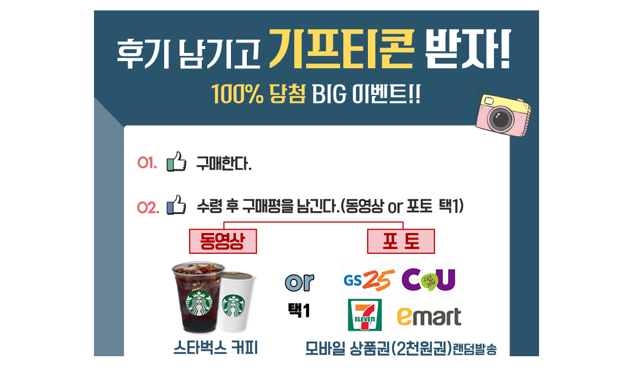

--- FILE ---
content_type: text/html; Charset=utf-8
request_url: http://10x10.co.kr/shopping/inc_itemDescription_iframe.asp?itemid=5317696
body_size: 2111
content:

<style>
    body{margin:0 auto !important;}
    td img{display:block;margin:0 auto;max-width:1000px;}
</style>
<div class="tPad10">
	<table width="100%" border="0" cellpadding="0" cellspacing="0">
	<tr><td><P align=center><IMG src="https://dhanstn11.hgodo.com/★★★★★★/★★★★★★.jpg"> </P> 
<P align=center><IMG src="https://dhanstn11.hgodo.com/genes_HS_YTH_6408/스벅.jpg"> </P> 
<P align=center><IMG src="https://dhanstn11.hgodo.com/genes_HS_YTH_6408/h30_01.jpg"> </P> 
<P align=center><IMG src="https://dhanstn11.hgodo.com/genes_HS_YTH_6408/h30_02.gif"> </P> 
<P align=center><IMG src="https://dhanstn11.hgodo.com/genes_HS_YTH_6408/h30_03.jpg"> </P> 
<P align=center><IMG src="https://dhanstn11.hgodo.com/genes_HS_YTH_6408/h30_04.gif"> </P> 
<P align=center><IMG src="https://dhanstn11.hgodo.com/genes_HS_YTH_6408/h30_05.jpg"> </P> 
<P align=center><IMG src="https://dhanstn11.hgodo.com/genes_HS_YTH_6408/h30_06.gif"> </P> 
<P align=center><IMG src="https://dhanstn11.hgodo.com/genes_HS_YTH_6408/h30_07.gif"> </P> 
<P align=center><IMG src="https://dhanstn11.hgodo.com/genes_HS_YTH_6408/h30_08.jpg"> </P> 
<P align=center><IMG src="https://dhanstn11.hgodo.com/genes_HS_YTH_6408/h30_09.gif"> </P> 
<P align=center><IMG src="https://dhanstn11.hgodo.com/genes_HS_YTH_6408/h30_10.gif"> </P> 
<P align=center><IMG src="https://dhanstn11.hgodo.com/genes_HS_YTH_6408/h30_11.jpg"> </P> 
<P align=center><IMG src="https://dhanstn11.hgodo.com/genes_HS_YTH_6408/h30_12.jpg"> </P> 
<P align=center><IMG src="https://dhanstn11.hgodo.com/genes_HS_YTH_6408/h30_13.gif"> </P> 
<P align=center><IMG src="https://dhanstn11.hgodo.com/genes_HS_YTH_6408/h30_14.jpg"> </P> 
<P align=center><IMG src="https://dhanstn11.hgodo.com/genes_HS_YTH_6408/h30_15.jpg"> </P> 
<P align=center><IMG src="https://dhanstn11.hgodo.com/genes_HS_YTH_6408/h30_16.jpg"> </P> 
<P align=center><IMG src="https://dhanstn11.hgodo.com/genes_HS_YTH_6408/Notice_Genes_거보.jpg"> </P><br>제주/도서 배송불가</td></tr>
    </table>
</div>

<script type="text/javascript" src="/lib/js/jquery-1.7.1.min.js"></script>

